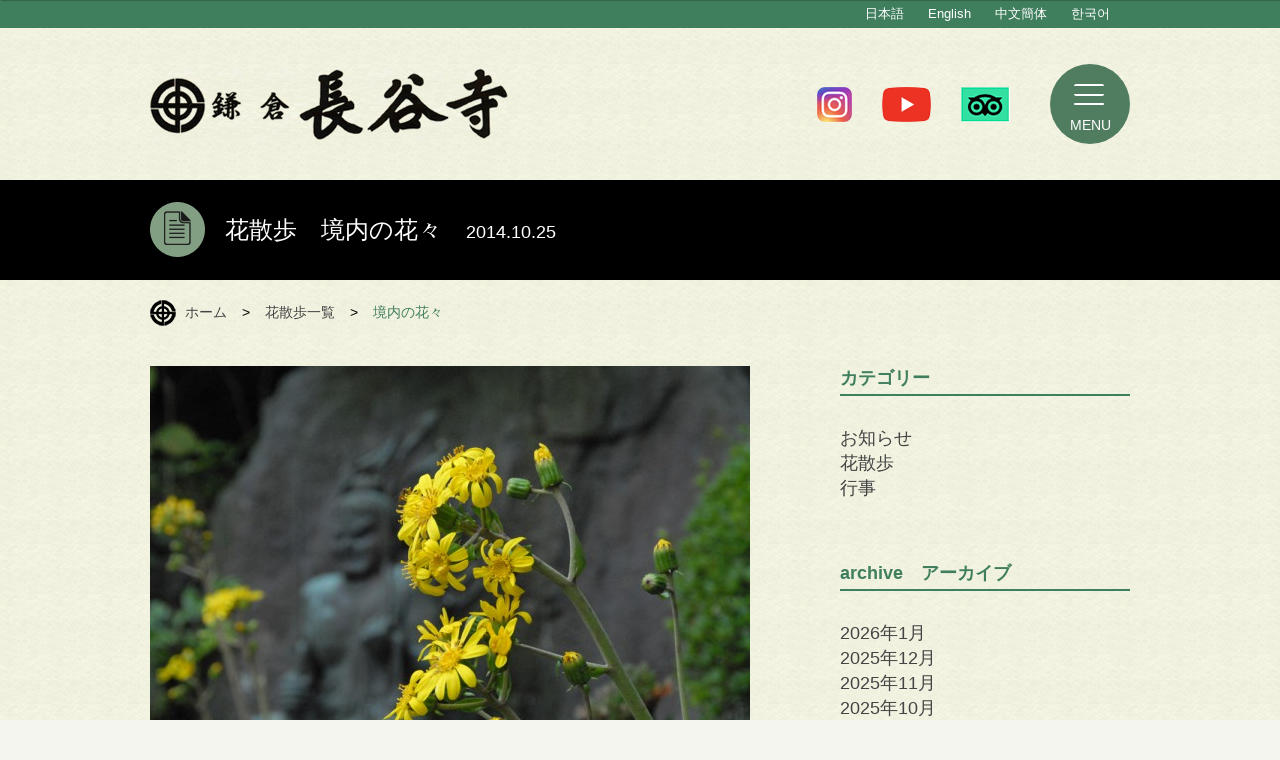

--- FILE ---
content_type: text/html; charset=UTF-8
request_url: https://www.hasedera.jp/2014/10/385/
body_size: 12775
content:
<!DOCTYPE html>
<!--[if IE 7]>
<html class="ie ie7" lang="ja">
<![endif]-->
<!--[if IE 8]>
<html class="ie ie8" lang="ja">
<![endif]-->
<!--[if !(IE 7) | !(IE 8)  ]><!-->
<html lang="ja">
<!--<![endif]-->
<head>
<meta charset="UTF-8" />
<meta name="viewport" content="width=device-width" />
<title>花散歩　境内の花々 | 鎌倉 長谷寺</title>
<meta name="description" content="鎌倉の西方極楽浄土と謳われ、1年を通じ「花の寺」として親しまれる長谷寺。本尊の十一面観音菩薩は、高さ9.18ｍを誇る日本最大級の木彫仏。また、坂東観音霊場の第四番札所として、往古より衆生の崇敬を集める古刹でもある。" />
<link rel="apple-touch-icon" href="https://www.hasedera.jp/sys2024/wp-content/themes/hasedera2018/images/webclip.png" />
<!--[if lt IE 9]>
<script src="https://www.hasedera.jp/sys2024/wp-content/themes/hasedera2018/js/html5.js" type="text/javascript"></script>
<![endif]-->
<meta name='robots' content='max-image-preview:large' />
<link rel='dns-prefetch' href='//fonts.googleapis.com' />
<link rel="alternate" type="application/rss+xml" title="鎌倉 長谷寺 &raquo; フィード" href="https://www.hasedera.jp/feed/" />
<link rel="alternate" type="application/rss+xml" title="鎌倉 長谷寺 &raquo; コメントフィード" href="https://www.hasedera.jp/comments/feed/" />
<script type="text/javascript">
/* <![CDATA[ */
window._wpemojiSettings = {"baseUrl":"https:\/\/s.w.org\/images\/core\/emoji\/15.0.3\/72x72\/","ext":".png","svgUrl":"https:\/\/s.w.org\/images\/core\/emoji\/15.0.3\/svg\/","svgExt":".svg","source":{"concatemoji":"https:\/\/www.hasedera.jp\/sys2024\/wp-includes\/js\/wp-emoji-release.min.js?ver=6.6.4"}};
/*! This file is auto-generated */
!function(i,n){var o,s,e;function c(e){try{var t={supportTests:e,timestamp:(new Date).valueOf()};sessionStorage.setItem(o,JSON.stringify(t))}catch(e){}}function p(e,t,n){e.clearRect(0,0,e.canvas.width,e.canvas.height),e.fillText(t,0,0);var t=new Uint32Array(e.getImageData(0,0,e.canvas.width,e.canvas.height).data),r=(e.clearRect(0,0,e.canvas.width,e.canvas.height),e.fillText(n,0,0),new Uint32Array(e.getImageData(0,0,e.canvas.width,e.canvas.height).data));return t.every(function(e,t){return e===r[t]})}function u(e,t,n){switch(t){case"flag":return n(e,"\ud83c\udff3\ufe0f\u200d\u26a7\ufe0f","\ud83c\udff3\ufe0f\u200b\u26a7\ufe0f")?!1:!n(e,"\ud83c\uddfa\ud83c\uddf3","\ud83c\uddfa\u200b\ud83c\uddf3")&&!n(e,"\ud83c\udff4\udb40\udc67\udb40\udc62\udb40\udc65\udb40\udc6e\udb40\udc67\udb40\udc7f","\ud83c\udff4\u200b\udb40\udc67\u200b\udb40\udc62\u200b\udb40\udc65\u200b\udb40\udc6e\u200b\udb40\udc67\u200b\udb40\udc7f");case"emoji":return!n(e,"\ud83d\udc26\u200d\u2b1b","\ud83d\udc26\u200b\u2b1b")}return!1}function f(e,t,n){var r="undefined"!=typeof WorkerGlobalScope&&self instanceof WorkerGlobalScope?new OffscreenCanvas(300,150):i.createElement("canvas"),a=r.getContext("2d",{willReadFrequently:!0}),o=(a.textBaseline="top",a.font="600 32px Arial",{});return e.forEach(function(e){o[e]=t(a,e,n)}),o}function t(e){var t=i.createElement("script");t.src=e,t.defer=!0,i.head.appendChild(t)}"undefined"!=typeof Promise&&(o="wpEmojiSettingsSupports",s=["flag","emoji"],n.supports={everything:!0,everythingExceptFlag:!0},e=new Promise(function(e){i.addEventListener("DOMContentLoaded",e,{once:!0})}),new Promise(function(t){var n=function(){try{var e=JSON.parse(sessionStorage.getItem(o));if("object"==typeof e&&"number"==typeof e.timestamp&&(new Date).valueOf()<e.timestamp+604800&&"object"==typeof e.supportTests)return e.supportTests}catch(e){}return null}();if(!n){if("undefined"!=typeof Worker&&"undefined"!=typeof OffscreenCanvas&&"undefined"!=typeof URL&&URL.createObjectURL&&"undefined"!=typeof Blob)try{var e="postMessage("+f.toString()+"("+[JSON.stringify(s),u.toString(),p.toString()].join(",")+"));",r=new Blob([e],{type:"text/javascript"}),a=new Worker(URL.createObjectURL(r),{name:"wpTestEmojiSupports"});return void(a.onmessage=function(e){c(n=e.data),a.terminate(),t(n)})}catch(e){}c(n=f(s,u,p))}t(n)}).then(function(e){for(var t in e)n.supports[t]=e[t],n.supports.everything=n.supports.everything&&n.supports[t],"flag"!==t&&(n.supports.everythingExceptFlag=n.supports.everythingExceptFlag&&n.supports[t]);n.supports.everythingExceptFlag=n.supports.everythingExceptFlag&&!n.supports.flag,n.DOMReady=!1,n.readyCallback=function(){n.DOMReady=!0}}).then(function(){return e}).then(function(){var e;n.supports.everything||(n.readyCallback(),(e=n.source||{}).concatemoji?t(e.concatemoji):e.wpemoji&&e.twemoji&&(t(e.twemoji),t(e.wpemoji)))}))}((window,document),window._wpemojiSettings);
/* ]]> */
</script>
<style id='wp-emoji-styles-inline-css' type='text/css'>

	img.wp-smiley, img.emoji {
		display: inline !important;
		border: none !important;
		box-shadow: none !important;
		height: 1em !important;
		width: 1em !important;
		margin: 0 0.07em !important;
		vertical-align: -0.1em !important;
		background: none !important;
		padding: 0 !important;
	}
</style>
<link rel='stylesheet' id='wp-block-library-css' href='https://www.hasedera.jp/sys2024/wp-includes/css/dist/block-library/style.min.css?ver=6.6.4' type='text/css' media='all' />
<style id='wp-block-library-inline-css' type='text/css'>
/* VK Color Palettes */
</style>
<style id='pdfemb-pdf-embedder-viewer-style-inline-css' type='text/css'>
.wp-block-pdfemb-pdf-embedder-viewer{max-width:none}

</style>
<link rel='stylesheet' id='vk-components-style-css' href='https://www.hasedera.jp/sys2024/wp-content/plugins/vk-blocks/vendor/vektor-inc/vk-component/src//assets/css/vk-components.css?ver=1.6.5' type='text/css' media='all' />
<style id='classic-theme-styles-inline-css' type='text/css'>
/*! This file is auto-generated */
.wp-block-button__link{color:#fff;background-color:#32373c;border-radius:9999px;box-shadow:none;text-decoration:none;padding:calc(.667em + 2px) calc(1.333em + 2px);font-size:1.125em}.wp-block-file__button{background:#32373c;color:#fff;text-decoration:none}
</style>
<link rel='stylesheet' id='vk-swiper-style-css' href='https://www.hasedera.jp/sys2024/wp-content/plugins/vk-blocks/vendor/vektor-inc/vk-swiper/src/assets/css/swiper-bundle.min.css?ver=11.0.2' type='text/css' media='all' />
<link rel='stylesheet' id='vkblocks-bootstrap-css' href='https://www.hasedera.jp/sys2024/wp-content/plugins/vk-blocks/build/bootstrap_vk_using.css?ver=4.3.1' type='text/css' media='all' />
<link rel='stylesheet' id='twentytwelve-fonts-css' href='https://fonts.googleapis.com/css?family=Open+Sans:400italic,700italic,400,700&#038;subset=latin,latin-ext' type='text/css' media='all' />
<link rel='stylesheet' id='twentytwelve-style-css' href='https://www.hasedera.jp/sys2024/wp-content/themes/hasedera2018/style.css?ver=6.6.4' type='text/css' media='all' />
<!--[if lt IE 9]>
<link rel='stylesheet' id='twentytwelve-ie-css' href='https://www.hasedera.jp/sys2024/wp-content/themes/hasedera2018/css/ie.css?ver=20121010' type='text/css' media='all' />
<![endif]-->
<link rel='stylesheet' id='vk-blocks-build-css-css' href='https://www.hasedera.jp/sys2024/wp-content/plugins/vk-blocks/build/block-build.css?ver=1.115.2.1' type='text/css' media='all' />
<style id='vk-blocks-build-css-inline-css' type='text/css'>
:root { --vk-size-text: 16px; /* --vk-color-primary is deprecated. */ --vk-color-primary:#337ab7; }

	:root {
		--vk_image-mask-circle: url(https://www.hasedera.jp/sys2024/wp-content/plugins/vk-blocks/inc/vk-blocks/images/circle.svg);
		--vk_image-mask-wave01: url(https://www.hasedera.jp/sys2024/wp-content/plugins/vk-blocks/inc/vk-blocks/images/wave01.svg);
		--vk_image-mask-wave02: url(https://www.hasedera.jp/sys2024/wp-content/plugins/vk-blocks/inc/vk-blocks/images/wave02.svg);
		--vk_image-mask-wave03: url(https://www.hasedera.jp/sys2024/wp-content/plugins/vk-blocks/inc/vk-blocks/images/wave03.svg);
		--vk_image-mask-wave04: url(https://www.hasedera.jp/sys2024/wp-content/plugins/vk-blocks/inc/vk-blocks/images/wave04.svg);
	}
	

	:root {

		--vk-balloon-border-width:1px;

		--vk-balloon-speech-offset:-12px;
	}
	

	:root {
		--vk_flow-arrow: url(https://www.hasedera.jp/sys2024/wp-content/plugins/vk-blocks/inc/vk-blocks/images/arrow_bottom.svg);
	}
	
</style>
<link rel='stylesheet' id='vk-font-awesome-css' href='https://www.hasedera.jp/sys2024/wp-content/plugins/vk-blocks/vendor/vektor-inc/font-awesome-versions/src/font-awesome/css/all.min.css?ver=7.1.0' type='text/css' media='all' />
<script type="text/javascript" src="https://www.hasedera.jp/sys2024/wp-includes/js/jquery/jquery.min.js?ver=3.7.1" id="jquery-core-js"></script>
<script type="text/javascript" src="https://www.hasedera.jp/sys2024/wp-includes/js/jquery/jquery-migrate.min.js?ver=3.4.1" id="jquery-migrate-js"></script>
<link rel="https://api.w.org/" href="https://www.hasedera.jp/wp-json/" /><link rel="alternate" title="JSON" type="application/json" href="https://www.hasedera.jp/wp-json/wp/v2/posts/385" /><link rel="EditURI" type="application/rsd+xml" title="RSD" href="https://www.hasedera.jp/sys2024/xmlrpc.php?rsd" />
<meta name="generator" content="WordPress 6.6.4" />
<link rel="canonical" href="https://www.hasedera.jp/2014/10/385/" />
<link rel='shortlink' href='https://www.hasedera.jp/?p=385' />
<link rel="alternate" title="oEmbed (JSON)" type="application/json+oembed" href="https://www.hasedera.jp/wp-json/oembed/1.0/embed?url=https%3A%2F%2Fwww.hasedera.jp%2F2014%2F10%2F385%2F" />
<link rel="alternate" title="oEmbed (XML)" type="text/xml+oembed" href="https://www.hasedera.jp/wp-json/oembed/1.0/embed?url=https%3A%2F%2Fwww.hasedera.jp%2F2014%2F10%2F385%2F&#038;format=xml" />
<script src="https://kit.fontawesome.com/b180b6498d.js" crossorigin="anonymous"></script>
<link rel="shortcut icon" href="/favicon.ico">
<link rel="stylesheet" href="https://www.hasedera.jp/sys2024/wp-content/themes/hasedera2018/css/style.min.css?250510">
<link rel="stylesheet" type="text/css" href="//cdn.jsdelivr.net/npm/slick-carousel@1.8.1/slick/slick.css"/>
<script src="https://www.hasedera.jp/sys2024/wp-content/themes/hasedera2018/js/jquery.min.js"></script>
<script src="https://www.hasedera.jp/sys2024/wp-content/themes/hasedera2018/js/lib/jquery.imagesloaded.js"></script>
<script src="https://www.hasedera.jp/sys2024/wp-content/themes/hasedera2018/js/lib/jquery.easing.1.3.js"></script>
<script src="https://www.hasedera.jp/sys2024/wp-content/themes/hasedera2018/js/lib/jquery.tile.js"></script>

<!-- <link rel="stylesheet" href="https://www.hasedera.jp/sys2024/wp-content/themes/hasedera2018/js/flexslider/flexslider.css" type="text/css" /> -->
<!-- <script src="https://www.hasedera.jp/sys2024/wp-content/themes/hasedera2018/js/flexslider/jquery.flexslider.js" type="text/javascript"></script> -->
<link rel="stylesheet" href="https://www.hasedera.jp/sys2024/wp-content/themes/hasedera2018/js/fancybox/jquery.fancybox.css" type="text/css" />
<script src="https://www.hasedera.jp/sys2024/wp-content/themes/hasedera2018/js/fancybox/jquery.fancybox.js" type="text/javascript"></script>
<script src="https://www.hasedera.jp/sys2024/wp-content/themes/hasedera2018/js/lib/rwdImageMaps/jquery.rwdImageMaps.min.js" type="text/javascript"></script>

<script src="https://www.hasedera.jp/sys2024/wp-content/themes/hasedera2018/js/common.js"></script>
<!-- <script src="https://www.hasedera.jp/sys2024/wp-content/themes/hasedera2018/js/top.js"></script> -->

<!-- Google tag (gtag.js) -->
<script async src="https://www.googletagmanager.com/gtag/js?id=G-HX9RTH02RD"></script>
<script>
 window.dataLayer = window.dataLayer || [];
 function gtag(){dataLayer.push(arguments);}
 gtag('js', new Date());

 gtag('config', 'G-HX9RTH02RD');
</script>
</head>


<body id="other_pages" class="post-template-default single single-post postid-385 single-format-standard ja fa_v7_css vk-blocks custom-font-enabled single-author">
<div id="miniMenu" class="mini-menu">
	<!-- <span class="mini-menu__name">長谷寺</span> -->
	<div class="mini-menu__name"><img src="https://www.hasedera.jp/sys2024/wp-content/themes/hasedera2018/images/hd_logo.gif" alt="長谷寺" class="mini-menu__logo"></div>
	<span class="css-down"></span>
</div>
	<header id="siteHD" class="siteHD">
		<div id="lanArea">
			<ul class="lanList">
				<li id="jp" class="jp current"><a class="imgover" href="https://www.hasedera.jp/">日本語</a></li>
				<li id="en" class=""><a class="imgover" href="https://www.hasedera.jp/en/">English</a></li>
				<!-- <li id="tw" class=""><a class="imgover" href="https://www.hasedera.jp/sys2024/wp-content/themes/hasedera2018/images/ch-2.jpg" target="_blank">中文繁體</a></li> -->
				<li id="cn" class=""><a class="imgover" href="https://www.hasedera.jp/cn/">中文簡体</a></li>
				<li id="ko" class=""><a class="imgover" href="https://www.hasedera.jp/ko/">한국어</a></li>
			</ul>
		</div>
		<div class="site-hd__inner">
			<h1 class="site-hd__logo"><a href="https://www.hasedera.jp/" class="site-hd__logo__lnk">鎌倉 長谷寺</a></h1>
			<div class="site-hd__menu">
				<div class="site-hd__sns">
					<ul class="site-hd__sns__lst">
						<li class="site-hd__sns__itm"><a target="_blank" href="https://www.instagram.com/kamakura_hasedera_staff/" class="site-hd__sns__lnk"><img src="https://www.hasedera.jp/sys2024/wp-content/themes/hasedera2018/images/icon-insta.png" alt="INSTAGRAM"></a></li>
						<li class="site-hd__sns__itm"><a target="_blank" href="https://www.youtube.com/channel/UC0nSa9cWGX8YHBnhDiTjuzQ" class="site-hd__sns__lnk"><img src="https://www.hasedera.jp/sys2024/wp-content/themes/hasedera2018/images/icon-yt.png" alt="YouTube"></a></li>
						<li class="site-hd__sns__itm"><a target="_blank" href="https://www.tripadvisor.jp/Attraction_Review-g303156-d319981-Reviews-Hase_dera_Temple-Kamakura_Kanagawa_Prefecture_Kanto.html" class="site-hd__sns__lnk"><img src="https://www.hasedera.jp/sys2024/wp-content/themes/hasedera2018/images/icon-ta.png" alt="Trip Adviser"></a></li>
					</ul>
				</div>
				<span id="btnMenu" class="site-hd__menu__lnk">MENU</span>
			</div>
		</div>
	</header>

	
	<div class="mainTtl"><h2 class="secTtl"><img src="https://www.hasedera.jp/sys2024/wp-content/themes/hasedera2018/images/ic_newslist.png" /><span>花散歩　境内の花々　<span class="smallStr">2014.10.25</span></span></h2></div>

	<div id="content">

		<ul class="breadcrumbs">
			<li><a href="/">ホーム</a></li>
			<li class="sep">&gt;</li>
<li><a href="https://www.hasedera.jp/category/flower/">花散歩一覧</a></li>			<!-- <li><a href="/news/">お知らせ一覧</a></li> -->
			<li class="sep">&gt;</li>
			<li>境内の花々</li>
		</ul>
		<section class="line">
			<div class="blogContent">
				<div class="blogArticle">
					<div class="blogStr">
						<div class="blogStr">
							<div id="attachment_386" style="width: 610px" class="wp-caption aligncenter"><img fetchpriority="high" decoding="async" aria-describedby="caption-attachment-386" src="http://www.hasedera.jp/sys2024/wp-content/uploads/2014/10/fd5738114b168322a811c27bb258e5ed-600x402.jpg" alt="ツワブキ" width="600" height="402" class="size-large wp-image-386" srcset="https://www.hasedera.jp/sys2024/wp-content/uploads/2014/10/fd5738114b168322a811c27bb258e5ed-600x402.jpg 600w, https://www.hasedera.jp/sys2024/wp-content/uploads/2014/10/fd5738114b168322a811c27bb258e5ed-300x201.jpg 300w, https://www.hasedera.jp/sys2024/wp-content/uploads/2014/10/fd5738114b168322a811c27bb258e5ed-624x418.jpg 624w, https://www.hasedera.jp/sys2024/wp-content/uploads/2014/10/fd5738114b168322a811c27bb258e5ed.jpg 1000w" sizes="(max-width: 600px) 100vw, 600px" /><p id="caption-attachment-386" class="wp-caption-text">ツワブキ</p></div>
<div id="attachment_387" style="width: 412px" class="wp-caption aligncenter"><img decoding="async" aria-describedby="caption-attachment-387" src="http://www.hasedera.jp/sys2024/wp-content/uploads/2014/10/cc6deb037c71ca5dda36cf30ab9dfeeb-402x600.jpg" alt="タブの木のウロに咲くツワブキ" width="402" height="600" class="size-large wp-image-387" srcset="https://www.hasedera.jp/sys2024/wp-content/uploads/2014/10/cc6deb037c71ca5dda36cf30ab9dfeeb-402x600.jpg 402w, https://www.hasedera.jp/sys2024/wp-content/uploads/2014/10/cc6deb037c71ca5dda36cf30ab9dfeeb-201x300.jpg 201w, https://www.hasedera.jp/sys2024/wp-content/uploads/2014/10/cc6deb037c71ca5dda36cf30ab9dfeeb.jpg 671w" sizes="(max-width: 402px) 100vw, 402px" /><p id="caption-attachment-387" class="wp-caption-text">タブの木のウロに咲くツワブキ</p></div>
<div id="attachment_388" style="width: 610px" class="wp-caption aligncenter"><img decoding="async" aria-describedby="caption-attachment-388" src="http://www.hasedera.jp/sys2024/wp-content/uploads/2014/10/07297d092f6179251d594704e3eb42251-600x402.jpg" alt="ウメモドキ" width="600" height="402" class="size-large wp-image-388" srcset="https://www.hasedera.jp/sys2024/wp-content/uploads/2014/10/07297d092f6179251d594704e3eb42251-600x402.jpg 600w, https://www.hasedera.jp/sys2024/wp-content/uploads/2014/10/07297d092f6179251d594704e3eb42251-300x201.jpg 300w, https://www.hasedera.jp/sys2024/wp-content/uploads/2014/10/07297d092f6179251d594704e3eb42251-624x418.jpg 624w, https://www.hasedera.jp/sys2024/wp-content/uploads/2014/10/07297d092f6179251d594704e3eb42251.jpg 1000w" sizes="(max-width: 600px) 100vw, 600px" /><p id="caption-attachment-388" class="wp-caption-text">ウメモドキ</p></div>
<div id="attachment_389" style="width: 610px" class="wp-caption aligncenter"><img loading="lazy" decoding="async" aria-describedby="caption-attachment-389" src="http://www.hasedera.jp/sys2024/wp-content/uploads/2014/10/f1c1e1bc397dc905b05a7b0fa2303614-600x402.jpg" alt="キチジョウソウ" width="600" height="402" class="size-large wp-image-389" srcset="https://www.hasedera.jp/sys2024/wp-content/uploads/2014/10/f1c1e1bc397dc905b05a7b0fa2303614-600x402.jpg 600w, https://www.hasedera.jp/sys2024/wp-content/uploads/2014/10/f1c1e1bc397dc905b05a7b0fa2303614-300x201.jpg 300w, https://www.hasedera.jp/sys2024/wp-content/uploads/2014/10/f1c1e1bc397dc905b05a7b0fa2303614-624x418.jpg 624w, https://www.hasedera.jp/sys2024/wp-content/uploads/2014/10/f1c1e1bc397dc905b05a7b0fa2303614.jpg 1000w" sizes="(max-width: 600px) 100vw, 600px" /><p id="caption-attachment-389" class="wp-caption-text">キチジョウソウ</p></div>
<div id="attachment_390" style="width: 412px" class="wp-caption aligncenter"><img loading="lazy" decoding="async" aria-describedby="caption-attachment-390" src="http://www.hasedera.jp/sys2024/wp-content/uploads/2014/10/28abd22e150855e039e917928966706a-402x600.jpg" alt="サザンカ" width="402" height="600" class="size-large wp-image-390" srcset="https://www.hasedera.jp/sys2024/wp-content/uploads/2014/10/28abd22e150855e039e917928966706a-402x600.jpg 402w, https://www.hasedera.jp/sys2024/wp-content/uploads/2014/10/28abd22e150855e039e917928966706a-201x300.jpg 201w, https://www.hasedera.jp/sys2024/wp-content/uploads/2014/10/28abd22e150855e039e917928966706a.jpg 671w" sizes="(max-width: 402px) 100vw, 402px" /><p id="caption-attachment-390" class="wp-caption-text">サザンカ</p></div>
<div id="attachment_391" style="width: 412px" class="wp-caption aligncenter"><img loading="lazy" decoding="async" aria-describedby="caption-attachment-391" src="http://www.hasedera.jp/sys2024/wp-content/uploads/2014/10/f89c2813a2e1fbb68e233d263ac668141-402x600.jpg" alt="ジュウガツザクラ" width="402" height="600" class="size-large wp-image-391" srcset="https://www.hasedera.jp/sys2024/wp-content/uploads/2014/10/f89c2813a2e1fbb68e233d263ac668141-402x600.jpg 402w, https://www.hasedera.jp/sys2024/wp-content/uploads/2014/10/f89c2813a2e1fbb68e233d263ac668141-201x300.jpg 201w, https://www.hasedera.jp/sys2024/wp-content/uploads/2014/10/f89c2813a2e1fbb68e233d263ac668141.jpg 671w" sizes="(max-width: 402px) 100vw, 402px" /><p id="caption-attachment-391" class="wp-caption-text">ジュウガツザクラ</p></div>
<div id="attachment_392" style="width: 412px" class="wp-caption aligncenter"><img loading="lazy" decoding="async" aria-describedby="caption-attachment-392" src="http://www.hasedera.jp/sys2024/wp-content/uploads/2014/10/4934c0a1d28ea0b0b371dd3ee24dd217-402x600.jpg" alt="ジュウガツザクラ" width="402" height="600" class="size-large wp-image-392" srcset="https://www.hasedera.jp/sys2024/wp-content/uploads/2014/10/4934c0a1d28ea0b0b371dd3ee24dd217-402x600.jpg 402w, https://www.hasedera.jp/sys2024/wp-content/uploads/2014/10/4934c0a1d28ea0b0b371dd3ee24dd217-201x300.jpg 201w, https://www.hasedera.jp/sys2024/wp-content/uploads/2014/10/4934c0a1d28ea0b0b371dd3ee24dd217.jpg 671w" sizes="(max-width: 402px) 100vw, 402px" /><p id="caption-attachment-392" class="wp-caption-text">ジュウガツザクラ</p></div>
<div id="attachment_393" style="width: 412px" class="wp-caption aligncenter"><img loading="lazy" decoding="async" aria-describedby="caption-attachment-393" src="http://www.hasedera.jp/sys2024/wp-content/uploads/2014/10/fadd7857c9e65cfd9b0ba71976f56315-402x600.jpg" alt="ドーム菊　11月1日より菊花展が開催されます" width="402" height="600" class="size-large wp-image-393" srcset="https://www.hasedera.jp/sys2024/wp-content/uploads/2014/10/fadd7857c9e65cfd9b0ba71976f56315-402x600.jpg 402w, https://www.hasedera.jp/sys2024/wp-content/uploads/2014/10/fadd7857c9e65cfd9b0ba71976f56315-201x300.jpg 201w, https://www.hasedera.jp/sys2024/wp-content/uploads/2014/10/fadd7857c9e65cfd9b0ba71976f56315.jpg 671w" sizes="(max-width: 402px) 100vw, 402px" /><p id="caption-attachment-393" class="wp-caption-text">ドーム菊　11月1日より菊花展が開催されます</p></div>
<div id="attachment_394" style="width: 610px" class="wp-caption aligncenter"><img loading="lazy" decoding="async" aria-describedby="caption-attachment-394" src="http://www.hasedera.jp/sys2024/wp-content/uploads/2014/10/50596bf36404c523ff1adf1809572de7-600x402.jpg" alt="ノコンギク" width="600" height="402" class="size-large wp-image-394" srcset="https://www.hasedera.jp/sys2024/wp-content/uploads/2014/10/50596bf36404c523ff1adf1809572de7-600x402.jpg 600w, https://www.hasedera.jp/sys2024/wp-content/uploads/2014/10/50596bf36404c523ff1adf1809572de7-300x201.jpg 300w, https://www.hasedera.jp/sys2024/wp-content/uploads/2014/10/50596bf36404c523ff1adf1809572de7-624x418.jpg 624w, https://www.hasedera.jp/sys2024/wp-content/uploads/2014/10/50596bf36404c523ff1adf1809572de7.jpg 1000w" sizes="(max-width: 600px) 100vw, 600px" /><p id="caption-attachment-394" class="wp-caption-text">ノコンギク</p></div>
<div id="attachment_395" style="width: 610px" class="wp-caption aligncenter"><img loading="lazy" decoding="async" aria-describedby="caption-attachment-395" src="http://www.hasedera.jp/sys2024/wp-content/uploads/2014/10/3c2259464938ea074c14baa7561aa84a-600x402.jpg" alt="ヒメツルソバ" width="600" height="402" class="size-large wp-image-395" srcset="https://www.hasedera.jp/sys2024/wp-content/uploads/2014/10/3c2259464938ea074c14baa7561aa84a-600x402.jpg 600w, https://www.hasedera.jp/sys2024/wp-content/uploads/2014/10/3c2259464938ea074c14baa7561aa84a-300x201.jpg 300w, https://www.hasedera.jp/sys2024/wp-content/uploads/2014/10/3c2259464938ea074c14baa7561aa84a-624x418.jpg 624w, https://www.hasedera.jp/sys2024/wp-content/uploads/2014/10/3c2259464938ea074c14baa7561aa84a.jpg 1000w" sizes="(max-width: 600px) 100vw, 600px" /><p id="caption-attachment-395" class="wp-caption-text">ヒメツルソバ</p></div>
<div id="attachment_396" style="width: 610px" class="wp-caption aligncenter"><img loading="lazy" decoding="async" aria-describedby="caption-attachment-396" src="http://www.hasedera.jp/sys2024/wp-content/uploads/2014/10/c7e651d584c69e8ae7b997b1a922b42e1-600x402.jpg" alt="ホトトギス" width="600" height="402" class="size-large wp-image-396" srcset="https://www.hasedera.jp/sys2024/wp-content/uploads/2014/10/c7e651d584c69e8ae7b997b1a922b42e1-600x402.jpg 600w, https://www.hasedera.jp/sys2024/wp-content/uploads/2014/10/c7e651d584c69e8ae7b997b1a922b42e1-300x201.jpg 300w, https://www.hasedera.jp/sys2024/wp-content/uploads/2014/10/c7e651d584c69e8ae7b997b1a922b42e1-624x418.jpg 624w, https://www.hasedera.jp/sys2024/wp-content/uploads/2014/10/c7e651d584c69e8ae7b997b1a922b42e1.jpg 1000w" sizes="(max-width: 600px) 100vw, 600px" /><p id="caption-attachment-396" class="wp-caption-text">ホトトギス</p></div>
<div id="attachment_397" style="width: 610px" class="wp-caption aligncenter"><img loading="lazy" decoding="async" aria-describedby="caption-attachment-397" src="http://www.hasedera.jp/sys2024/wp-content/uploads/2014/10/7007118f59102b7422ce1ebb9a1a7870-600x402.jpg" alt="メキシコハナヤナギ" width="600" height="402" class="size-large wp-image-397" srcset="https://www.hasedera.jp/sys2024/wp-content/uploads/2014/10/7007118f59102b7422ce1ebb9a1a7870-600x402.jpg 600w, https://www.hasedera.jp/sys2024/wp-content/uploads/2014/10/7007118f59102b7422ce1ebb9a1a7870-300x201.jpg 300w, https://www.hasedera.jp/sys2024/wp-content/uploads/2014/10/7007118f59102b7422ce1ebb9a1a7870-624x418.jpg 624w, https://www.hasedera.jp/sys2024/wp-content/uploads/2014/10/7007118f59102b7422ce1ebb9a1a7870.jpg 1000w" sizes="(max-width: 600px) 100vw, 600px" /><p id="caption-attachment-397" class="wp-caption-text">メキシコハナヤナギ</p></div>
<div id="attachment_398" style="width: 610px" class="wp-caption aligncenter"><img loading="lazy" decoding="async" aria-describedby="caption-attachment-398" src="http://www.hasedera.jp/sys2024/wp-content/uploads/2014/10/dbe64b71326c39ededf43dafbb921099-600x402.jpg" alt="モミジが少し色づき始めました　昼夜の寒暖差が大きくなると一気に色づきます　" width="600" height="402" class="size-large wp-image-398" srcset="https://www.hasedera.jp/sys2024/wp-content/uploads/2014/10/dbe64b71326c39ededf43dafbb921099-600x402.jpg 600w, https://www.hasedera.jp/sys2024/wp-content/uploads/2014/10/dbe64b71326c39ededf43dafbb921099-300x201.jpg 300w, https://www.hasedera.jp/sys2024/wp-content/uploads/2014/10/dbe64b71326c39ededf43dafbb921099-624x418.jpg 624w, https://www.hasedera.jp/sys2024/wp-content/uploads/2014/10/dbe64b71326c39ededf43dafbb921099.jpg 1000w" sizes="(max-width: 600px) 100vw, 600px" /><p id="caption-attachment-398" class="wp-caption-text">モミジが少し色づき始めました　昼夜の寒暖差が大きくなると一気に色づきます　</p></div>
						</div>
					</div>
				</div>
			</div>

			<div id="aside">
							<div id="secondary" class="widget-area" role="complementary">
			<aside id="categories-2" class="widget widget_categories"><h3 class="widget-title">カテゴリー</h3>
			<ul>
					<li class="cat-item cat-item-1"><a href="https://www.hasedera.jp/category/info/">お知らせ</a>
</li>
	<li class="cat-item cat-item-2"><a href="https://www.hasedera.jp/category/flower/">花散歩</a>
</li>
	<li class="cat-item cat-item-3"><a href="https://www.hasedera.jp/category/event-info/">行事</a>
</li>
			</ul>

			</aside><aside id="archives-2" class="widget widget_archive"><h3 class="widget-title">archive　アーカイブ</h3>
			<ul>
					<li><a href='https://www.hasedera.jp/date/2026/01/'>2026年1月</a></li>
	<li><a href='https://www.hasedera.jp/date/2025/12/'>2025年12月</a></li>
	<li><a href='https://www.hasedera.jp/date/2025/11/'>2025年11月</a></li>
	<li><a href='https://www.hasedera.jp/date/2025/10/'>2025年10月</a></li>
	<li><a href='https://www.hasedera.jp/date/2025/09/'>2025年9月</a></li>
	<li><a href='https://www.hasedera.jp/date/2025/08/'>2025年8月</a></li>
	<li><a href='https://www.hasedera.jp/date/2025/07/'>2025年7月</a></li>
	<li><a href='https://www.hasedera.jp/date/2025/06/'>2025年6月</a></li>
	<li><a href='https://www.hasedera.jp/date/2025/05/'>2025年5月</a></li>
	<li><a href='https://www.hasedera.jp/date/2025/04/'>2025年4月</a></li>
	<li><a href='https://www.hasedera.jp/date/2025/03/'>2025年3月</a></li>
	<li><a href='https://www.hasedera.jp/date/2025/02/'>2025年2月</a></li>
	<li><a href='https://www.hasedera.jp/date/2025/01/'>2025年1月</a></li>
	<li><a href='https://www.hasedera.jp/date/2024/12/'>2024年12月</a></li>
	<li><a href='https://www.hasedera.jp/date/2024/11/'>2024年11月</a></li>
	<li><a href='https://www.hasedera.jp/date/2024/10/'>2024年10月</a></li>
	<li><a href='https://www.hasedera.jp/date/2024/09/'>2024年9月</a></li>
	<li><a href='https://www.hasedera.jp/date/2024/08/'>2024年8月</a></li>
	<li><a href='https://www.hasedera.jp/date/2024/07/'>2024年7月</a></li>
	<li><a href='https://www.hasedera.jp/date/2024/06/'>2024年6月</a></li>
	<li><a href='https://www.hasedera.jp/date/2024/05/'>2024年5月</a></li>
	<li><a href='https://www.hasedera.jp/date/2024/04/'>2024年4月</a></li>
	<li><a href='https://www.hasedera.jp/date/2024/03/'>2024年3月</a></li>
	<li><a href='https://www.hasedera.jp/date/2024/02/'>2024年2月</a></li>
	<li><a href='https://www.hasedera.jp/date/2024/01/'>2024年1月</a></li>
	<li><a href='https://www.hasedera.jp/date/2023/12/'>2023年12月</a></li>
	<li><a href='https://www.hasedera.jp/date/2023/11/'>2023年11月</a></li>
	<li><a href='https://www.hasedera.jp/date/2023/10/'>2023年10月</a></li>
	<li><a href='https://www.hasedera.jp/date/2023/09/'>2023年9月</a></li>
	<li><a href='https://www.hasedera.jp/date/2023/08/'>2023年8月</a></li>
	<li><a href='https://www.hasedera.jp/date/2023/07/'>2023年7月</a></li>
	<li><a href='https://www.hasedera.jp/date/2023/06/'>2023年6月</a></li>
	<li><a href='https://www.hasedera.jp/date/2023/05/'>2023年5月</a></li>
	<li><a href='https://www.hasedera.jp/date/2023/04/'>2023年4月</a></li>
	<li><a href='https://www.hasedera.jp/date/2023/03/'>2023年3月</a></li>
	<li><a href='https://www.hasedera.jp/date/2023/02/'>2023年2月</a></li>
	<li><a href='https://www.hasedera.jp/date/2023/01/'>2023年1月</a></li>
	<li><a href='https://www.hasedera.jp/date/2022/12/'>2022年12月</a></li>
	<li><a href='https://www.hasedera.jp/date/2022/11/'>2022年11月</a></li>
	<li><a href='https://www.hasedera.jp/date/2022/10/'>2022年10月</a></li>
	<li><a href='https://www.hasedera.jp/date/2022/09/'>2022年9月</a></li>
	<li><a href='https://www.hasedera.jp/date/2022/08/'>2022年8月</a></li>
	<li><a href='https://www.hasedera.jp/date/2022/07/'>2022年7月</a></li>
	<li><a href='https://www.hasedera.jp/date/2022/06/'>2022年6月</a></li>
	<li><a href='https://www.hasedera.jp/date/2022/05/'>2022年5月</a></li>
	<li><a href='https://www.hasedera.jp/date/2022/04/'>2022年4月</a></li>
	<li><a href='https://www.hasedera.jp/date/2022/03/'>2022年3月</a></li>
	<li><a href='https://www.hasedera.jp/date/2022/02/'>2022年2月</a></li>
	<li><a href='https://www.hasedera.jp/date/2022/01/'>2022年1月</a></li>
	<li><a href='https://www.hasedera.jp/date/2021/12/'>2021年12月</a></li>
	<li><a href='https://www.hasedera.jp/date/2021/11/'>2021年11月</a></li>
	<li><a href='https://www.hasedera.jp/date/2021/10/'>2021年10月</a></li>
	<li><a href='https://www.hasedera.jp/date/2021/09/'>2021年9月</a></li>
	<li><a href='https://www.hasedera.jp/date/2021/08/'>2021年8月</a></li>
	<li><a href='https://www.hasedera.jp/date/2021/07/'>2021年7月</a></li>
	<li><a href='https://www.hasedera.jp/date/2021/06/'>2021年6月</a></li>
	<li><a href='https://www.hasedera.jp/date/2021/05/'>2021年5月</a></li>
	<li><a href='https://www.hasedera.jp/date/2021/04/'>2021年4月</a></li>
	<li><a href='https://www.hasedera.jp/date/2021/03/'>2021年3月</a></li>
	<li><a href='https://www.hasedera.jp/date/2021/02/'>2021年2月</a></li>
	<li><a href='https://www.hasedera.jp/date/2021/01/'>2021年1月</a></li>
	<li><a href='https://www.hasedera.jp/date/2020/12/'>2020年12月</a></li>
	<li><a href='https://www.hasedera.jp/date/2020/11/'>2020年11月</a></li>
	<li><a href='https://www.hasedera.jp/date/2020/10/'>2020年10月</a></li>
	<li><a href='https://www.hasedera.jp/date/2020/09/'>2020年9月</a></li>
	<li><a href='https://www.hasedera.jp/date/2020/08/'>2020年8月</a></li>
	<li><a href='https://www.hasedera.jp/date/2020/07/'>2020年7月</a></li>
	<li><a href='https://www.hasedera.jp/date/2020/06/'>2020年6月</a></li>
	<li><a href='https://www.hasedera.jp/date/2020/05/'>2020年5月</a></li>
	<li><a href='https://www.hasedera.jp/date/2020/04/'>2020年4月</a></li>
	<li><a href='https://www.hasedera.jp/date/2020/03/'>2020年3月</a></li>
	<li><a href='https://www.hasedera.jp/date/2020/02/'>2020年2月</a></li>
	<li><a href='https://www.hasedera.jp/date/2020/01/'>2020年1月</a></li>
	<li><a href='https://www.hasedera.jp/date/2019/12/'>2019年12月</a></li>
	<li><a href='https://www.hasedera.jp/date/2019/11/'>2019年11月</a></li>
	<li><a href='https://www.hasedera.jp/date/2019/10/'>2019年10月</a></li>
	<li><a href='https://www.hasedera.jp/date/2019/09/'>2019年9月</a></li>
	<li><a href='https://www.hasedera.jp/date/2019/08/'>2019年8月</a></li>
	<li><a href='https://www.hasedera.jp/date/2019/07/'>2019年7月</a></li>
	<li><a href='https://www.hasedera.jp/date/2019/06/'>2019年6月</a></li>
	<li><a href='https://www.hasedera.jp/date/2019/05/'>2019年5月</a></li>
	<li><a href='https://www.hasedera.jp/date/2019/04/'>2019年4月</a></li>
	<li><a href='https://www.hasedera.jp/date/2019/03/'>2019年3月</a></li>
	<li><a href='https://www.hasedera.jp/date/2019/02/'>2019年2月</a></li>
	<li><a href='https://www.hasedera.jp/date/2019/01/'>2019年1月</a></li>
	<li><a href='https://www.hasedera.jp/date/2018/12/'>2018年12月</a></li>
	<li><a href='https://www.hasedera.jp/date/2018/11/'>2018年11月</a></li>
	<li><a href='https://www.hasedera.jp/date/2018/10/'>2018年10月</a></li>
	<li><a href='https://www.hasedera.jp/date/2018/09/'>2018年9月</a></li>
	<li><a href='https://www.hasedera.jp/date/2018/08/'>2018年8月</a></li>
	<li><a href='https://www.hasedera.jp/date/2018/07/'>2018年7月</a></li>
	<li><a href='https://www.hasedera.jp/date/2018/06/'>2018年6月</a></li>
	<li><a href='https://www.hasedera.jp/date/2018/05/'>2018年5月</a></li>
	<li><a href='https://www.hasedera.jp/date/2018/04/'>2018年4月</a></li>
	<li><a href='https://www.hasedera.jp/date/2018/03/'>2018年3月</a></li>
	<li><a href='https://www.hasedera.jp/date/2018/02/'>2018年2月</a></li>
	<li><a href='https://www.hasedera.jp/date/2018/01/'>2018年1月</a></li>
	<li><a href='https://www.hasedera.jp/date/2017/12/'>2017年12月</a></li>
	<li><a href='https://www.hasedera.jp/date/2017/11/'>2017年11月</a></li>
	<li><a href='https://www.hasedera.jp/date/2017/10/'>2017年10月</a></li>
	<li><a href='https://www.hasedera.jp/date/2017/09/'>2017年9月</a></li>
	<li><a href='https://www.hasedera.jp/date/2017/08/'>2017年8月</a></li>
	<li><a href='https://www.hasedera.jp/date/2017/07/'>2017年7月</a></li>
	<li><a href='https://www.hasedera.jp/date/2017/06/'>2017年6月</a></li>
	<li><a href='https://www.hasedera.jp/date/2017/05/'>2017年5月</a></li>
	<li><a href='https://www.hasedera.jp/date/2017/04/'>2017年4月</a></li>
	<li><a href='https://www.hasedera.jp/date/2017/03/'>2017年3月</a></li>
	<li><a href='https://www.hasedera.jp/date/2017/02/'>2017年2月</a></li>
	<li><a href='https://www.hasedera.jp/date/2017/01/'>2017年1月</a></li>
	<li><a href='https://www.hasedera.jp/date/2016/12/'>2016年12月</a></li>
	<li><a href='https://www.hasedera.jp/date/2016/11/'>2016年11月</a></li>
	<li><a href='https://www.hasedera.jp/date/2016/10/'>2016年10月</a></li>
	<li><a href='https://www.hasedera.jp/date/2016/09/'>2016年9月</a></li>
	<li><a href='https://www.hasedera.jp/date/2016/08/'>2016年8月</a></li>
	<li><a href='https://www.hasedera.jp/date/2016/07/'>2016年7月</a></li>
	<li><a href='https://www.hasedera.jp/date/2016/06/'>2016年6月</a></li>
	<li><a href='https://www.hasedera.jp/date/2016/05/'>2016年5月</a></li>
	<li><a href='https://www.hasedera.jp/date/2016/04/'>2016年4月</a></li>
	<li><a href='https://www.hasedera.jp/date/2016/03/'>2016年3月</a></li>
	<li><a href='https://www.hasedera.jp/date/2016/02/'>2016年2月</a></li>
	<li><a href='https://www.hasedera.jp/date/2016/01/'>2016年1月</a></li>
	<li><a href='https://www.hasedera.jp/date/2015/12/'>2015年12月</a></li>
	<li><a href='https://www.hasedera.jp/date/2015/11/'>2015年11月</a></li>
	<li><a href='https://www.hasedera.jp/date/2015/10/'>2015年10月</a></li>
	<li><a href='https://www.hasedera.jp/date/2015/09/'>2015年9月</a></li>
	<li><a href='https://www.hasedera.jp/date/2015/08/'>2015年8月</a></li>
	<li><a href='https://www.hasedera.jp/date/2015/07/'>2015年7月</a></li>
	<li><a href='https://www.hasedera.jp/date/2015/06/'>2015年6月</a></li>
	<li><a href='https://www.hasedera.jp/date/2015/05/'>2015年5月</a></li>
	<li><a href='https://www.hasedera.jp/date/2015/04/'>2015年4月</a></li>
	<li><a href='https://www.hasedera.jp/date/2015/03/'>2015年3月</a></li>
	<li><a href='https://www.hasedera.jp/date/2015/02/'>2015年2月</a></li>
	<li><a href='https://www.hasedera.jp/date/2015/01/'>2015年1月</a></li>
	<li><a href='https://www.hasedera.jp/date/2014/12/'>2014年12月</a></li>
	<li><a href='https://www.hasedera.jp/date/2014/11/'>2014年11月</a></li>
	<li><a href='https://www.hasedera.jp/date/2014/10/'>2014年10月</a></li>
	<li><a href='https://www.hasedera.jp/date/2014/09/'>2014年9月</a></li>
	<li><a href='https://www.hasedera.jp/date/2014/08/'>2014年8月</a></li>
	<li><a href='https://www.hasedera.jp/date/2014/07/'>2014年7月</a></li>
			</ul>

			</aside><aside id="calendar-2" class="widget widget_calendar"><h3 class="widget-title">calendar　カレンダー</h3><div id="calendar_wrap" class="calendar_wrap"><table id="wp-calendar" class="wp-calendar-table">
	<caption>2014年10月</caption>
	<thead>
	<tr>
		<th scope="col" title="月曜日">月</th>
		<th scope="col" title="火曜日">火</th>
		<th scope="col" title="水曜日">水</th>
		<th scope="col" title="木曜日">木</th>
		<th scope="col" title="金曜日">金</th>
		<th scope="col" title="土曜日">土</th>
		<th scope="col" title="日曜日">日</th>
	</tr>
	</thead>
	<tbody>
	<tr>
		<td colspan="2" class="pad">&nbsp;</td><td>1</td><td>2</td><td>3</td><td>4</td><td>5</td>
	</tr>
	<tr>
		<td>6</td><td>7</td><td><a href="https://www.hasedera.jp/date/2014/10/08/" aria-label="2014年10月8日 に投稿を公開">8</a></td><td>9</td><td>10</td><td>11</td><td>12</td>
	</tr>
	<tr>
		<td>13</td><td>14</td><td>15</td><td>16</td><td>17</td><td>18</td><td>19</td>
	</tr>
	<tr>
		<td>20</td><td>21</td><td>22</td><td>23</td><td>24</td><td><a href="https://www.hasedera.jp/date/2014/10/25/" aria-label="2014年10月25日 に投稿を公開">25</a></td><td>26</td>
	</tr>
	<tr>
		<td>27</td><td>28</td><td>29</td><td>30</td><td>31</td>
		<td class="pad" colspan="2">&nbsp;</td>
	</tr>
	</tbody>
	</table><nav aria-label="前と次の月" class="wp-calendar-nav">
		<span class="wp-calendar-nav-prev"><a href="https://www.hasedera.jp/date/2014/09/">&laquo; 9月</a></span>
		<span class="pad">&nbsp;</span>
		<span class="wp-calendar-nav-next"><a href="https://www.hasedera.jp/date/2014/11/">11月 &raquo;</a></span>
	</nav></div></aside>		</div><!-- #secondary -->
				</div>
		</section>

<section class="nav-section">
	<div class="nav-box nav-box__about"><a href="https://www.hasedera.jp/about/" class="nav-box__lnk">
			<h3 class="nav-box__ttl">長谷寺のご紹介</h3>
		</a></div>
	<div class="nav-box nav-box__guide"><a href="https://www.hasedera.jp/guide/" class="nav-box__lnk">
			<h3 class="nav-box__ttl">拝観のご案内</h3>
		</a></div>
	<div class="nav-box nav-box__event"><a href="https://www.hasedera.jp/event/#month01" class="nav-box__lnk">
			<h3 class="nav-box__ttl">今月の行事</h3>
		</a></div>
	<div class="nav-box nav-box__gokigan"><a href="https://www.hasedera.jp/gokigan/" class="nav-box__lnk">
			<h3 class="nav-box__ttl"><strong class="nav-box__ttl__main">ご祈願・ご供養<span class="nav-box__ttl__sub">オンライン申込可</span></strong></h3>
		</a></div>
	<div class="nav-box nav-box__sutra"><a href="https://www.hasedera.jp/sutra-and-goshuin/" class="nav-box__lnk">
			<h3 class="nav-box__ttl">写経・御朱印</h3>
		</a></div>
	<div class="nav-box nav-box__kannon"><a href="http://www.kannon-museum.jp/" class="nav-box__lnk" target="_blank">
			<h3 class="nav-box__ttl">観音ミュージアム</h3>
		</a></div>
	<div class="nav-box nav-box__flower"><a href="https://www.hasedera.jp/flower/#month01" class="nav-box__lnk">
			<h3 class="nav-box__ttl">今月の花散歩</h3>
		</a></div>
	<div class="nav-box nav-box__juyo"><a href="https://jyuyo.com/" target="_blank" class="nav-box__lnk">
			<h3 class="nav-box__ttl">オンラインストア</h3>
		</a></div>
	<div class="nav-box nav-box__dl"><a href="https://www.hasedera.jp/downloads/" class="nav-box__lnk">
			<h3 class="nav-box__ttl">申請書<br>ダウンロード</h3>
		</a></div>
	<div class="nav-box nav-box__restaurant"><a href="https://www.hasedera.jp/restaurant/" class="nav-box__lnk">
			<h3 class="nav-box__ttl"><span class="nav-box__ttl__sub">お食事処</span>海光庵</h3>
		</a></div>
	<div class="nav-box nav-box__shop"><a href="https://www.hasedera.jp/shop/" class="nav-box__lnk">
			<h3 class="nav-box__ttl"><strong class="nav-box__ttl__main">なごみショップ<span class="nav-box__ttl__sub">オンライン購入可</span></strong></h3>
		</a>
	</div>
	<div class="nav-box nav-box__teraya">
		<a href="https://www.hasedera.jp/teraya/" class="nav-box__lnk">
			<h3 class="nav-box__ttl">てらやカフェ</h3>
		</a>
	</div>
</section>
		<div class="pagetop"><a class="imgover" href="#"><img src="https://www.hasedera.jp/sys2024/wp-content/themes/hasedera2018/images/btn_pagetop.gif" alt="ページトップ" /></a></div>

		<ul class="breadcrumbs breadcrumbsBottom">
			<li><a href="/">ホーム</a></li>
			<li class="sep">&gt;</li>
			<li><a href="/news/">お知らせ一覧</a></li>
			<li class="sep">&gt;</li>
			<li>境内の花々</li>
		</ul>

	</div>
	
<div class="pagetop"><a class="imgover" href="#"><img src="https://www.hasedera.jp/sys2024/wp-content/themes/hasedera2018/images/btn_pagetop.gif" alt="ページトップ" /></a></div>

	<footer>
		<div id="ftNavBox">
			<div class="left">
				<a class="ftLogo_lnk" href="https://www.hasedera.jp/"><div id="ftLogo">鎌倉 長谷寺</div></a>
				<address>〒248-0016 神奈川県鎌倉市長谷 3-11-2 <br class="hidden-sp hidden-md">[<a href="https://goo.gl/maps/7FPS9" target="_blank">google map</a>]<br>TEL  0467-22-6300　FAX  0467-22-6303<br>T9-0210-0500-1956</address>
			</div>
			<div class="right">
				<ul id="ftNav" class="ftNav">
					<li><a class="imgover" href="https://www.hasedera.jp/about/">・長谷寺のご紹介</a></li>
                    <li><a class="imgover" href="https://www.hasedera.jp/guide/">・拝観のご案内</a></li>
                    <li><a class="imgover" href="https://www.hasedera.jp/event/">・年中行事</a></li>
                    <li><a class="imgover" href="https://www.hasedera.jp/gokigan/">・ご祈願・ご供養</a></li>
                    <li><a class="imgover" href="https://www.hasedera.jp/sutra-and-goshuin/">・写経・御朱印</a></li>
                    <li><a class="imgover" href="http://www.kannon-museum.jp/" target="_blank">・観音ミュージアム</a></li>
                    <li><a class="imgover" href="https://www.hasedera.jp/flower/">・今月の花散歩</a></li>
                    <li><a class="imgover" href="https://jyuyo.com/" target="_blank">・オンラインストア</a></li>
                    <li><a class="imgover" href="https://www.hasedera.jp/downloads/">・申請書ダウンロード</a></li>
                    <li><a class="imgover" href="https://www.hasedera.jp/restaurant/">・海光庵</a></li>
                    <li><a href="https://www.hasedera.jp/shop/">・なごみショップ</a></li>
                    <li><a class="imgover" href="https://www.hasedera.jp/teraya/">・てらやカフェ</a></li>
				</ul>
				<ul id="ftNavBottom">
					<li class=""><a class="imgover" href="https://www.hasedera.jp/sitemap/">サイトマップ</a></li>
					<li class=""><a class="imgover" href="https://www.hasedera.jp/link/">関連リンク</a></li>
				</ul>
			</div>
		</div>
		<div id="ftCopyright">Copyright© HASEDERA. All Right Reserved.</div>
	</footer>

	<div class="preload">
		<img class="imgover" src="https://www.hasedera.jp/sys2024/wp-content/themes/hasedera2018/images/btn_navi01.gif" />
		<img class="imgover" src="https://www.hasedera.jp/sys2024/wp-content/themes/hasedera2018/images/btn_navi02.gif" />
		<img class="imgover" src="https://www.hasedera.jp/sys2024/wp-content/themes/hasedera2018/images/btn_navi03.gif" />
		<img class="imgover" src="https://www.hasedera.jp/sys2024/wp-content/themes/hasedera2018/images/btn_navi04.gif" />
		<img class="imgover" src="https://www.hasedera.jp/sys2024/wp-content/themes/hasedera2018/images/btn_navi05.gif" />
		<img class="imgover" src="https://www.hasedera.jp/sys2024/wp-content/themes/hasedera2018/images/btn_navi06.gif" />
		<img class="imgover" src="https://www.hasedera.jp/sys2024/wp-content/themes/hasedera2018/images/btn_navi07.gif" />
		<img class="imgover" src="https://www.hasedera.jp/sys2024/wp-content/themes/hasedera2018/images/btn_navi08.gif" />
		<img class="imgover" src="https://www.hasedera.jp/sys2024/wp-content/themes/hasedera2018/images/btn_navi09.gif" />
	</div>

<!-- 2025あじさい案内
<div id="ajisai_bnr" class="ajisai_bnr">
	<a href="https://webket.jp/pc/ticket/index?fc=71118&ac=9000" target="_blank">
		<picture>
			<source srcset="https://www.hasedera.jp/sys2024/wp-content/themes/hasedera2018/images/ajisai_25__sp.png" media="(max-width: 767.8px)">
			<img src="https://www.hasedera.jp/sys2024/wp-content/themes/hasedera2018/images/ajisai_25_jp_2.png" class="ajisai_img" alt="あじさい券予約" width="392" height="300">
		</picture>
	</a>
	<button id="ajisai-close" class="ajisai_xBtn"><img src="https://www.hasedera.jp/sys2024/wp-content/themes/hasedera2018/images/ajisai_close.png" width="38" class="ajisai_xBtn_img" height="38"></button>
</div>
<div id="ajisai_sp_bar" class="ajisai_sp_bar">
	<button id="ajisai_sp_bar__x" class="ajisai_sp_bar__x"><i class="fa-solid fa-xmark"></i></button>
	<a href="https://webket.jp/pc/ticket/index?fc=71118&ac=9000" target="_blank" class="ajisai_sp_bar__lnk">
		<p class="ajisai_sp_bar__txt">あじさい券予約</p>
		<p class="ajisai_sp_bar__detail">詳しくはこちら</p>
	</a>
</div>
-->

<!-- 求人バナー
-->
<script type="text/javascript" src="https://www.hasedera.jp/sys2024/wp-content/plugins/vk-blocks/vendor/vektor-inc/vk-swiper/src/assets/js/swiper-bundle.min.js?ver=11.0.2" id="vk-swiper-script-js"></script>
<script type="text/javascript" src="https://www.hasedera.jp/sys2024/wp-content/plugins/vk-blocks/build/vk-slider.min.js?ver=1.115.2.1" id="vk-blocks-slider-js"></script>
<script type="text/javascript" src="https://www.hasedera.jp/sys2024/wp-content/themes/hasedera2018/js/navigation.js?ver=20140318" id="twentytwelve-navigation-js"></script>

<section class="kyujin_modal" id="kyujin_modal">
	<div id="kyujin_modal_overlay" class="kyujin_modal_overlay js_kyujin_close"></div>
	<div class="kyujin_modal_content">
		<img src="https://www.hasedera.jp/sys2024/wp-content/themes/hasedera2018/images/kyujin_mocal_close.png" alt="" class="kyujin_modal_close js_kyujin_close">
		<h3 class="kyujin_ttl">採用情報</h3>
		<p>お寺が好きで、明るい応対業務が<br>出来る方を募集しています。<br>ご興味のある方は、<br>お電話にてお問い合わせください。</p>
		<p class="kyujin_sttl"><span>長谷寺総務室</span>　<a href="tel:0467226300">0467-22-6300</a></p>
	</div>
</section>

<section class="full-menu" id="fullMenu">
	<div class="full-menu__inner">
		<header class="full-menu__hd">
			<h1 class="full-menu__hd__ttl"><a href="https://www.hasedera.jp/" class="full-menu__hd__ttl__lnk">鎌倉 長谷寺</a></h1>
			<a href="#" id="fullMenuClose" class="full-menu__close"><span class="css-cancel"></span></a>
		</header>
		<div class="full-menu__body">
			<div class="full-menu__lang">
				<ul class="full-menu__lang__lst">
					<li class="full-menu__lang__itm"><a class="full-menu__lang__lnk current" href="//www.hasedera.jp/">日本語</a></li>
					<li class="full-menu__lang__itm"><a class="full-menu__lang__lnk" href="//www.hasedera.jp/en/">English</a></li>
					<li class="full-menu__lang__itm"><a class="full-menu__lang__lnk" href="//www.hasedera.jp/cn/"/>中文</a></li>
					<li class="full-menu__lang__itm"><a class="full-menu__lang__lnk" href="//www.hasedera.jp/ko/">한국어</a></li>
				</ul>
			</div>
			<div class="full-menu__pages">
				<ul class="full-menu__pages__lst">
					<li class="full-menu__pages__itm"><a href="https://www.hasedera.jp/">HOME</a></li>
					<li class="full-menu__pages__itm"><a href="https://www.hasedera.jp/about/">長谷寺のご紹介</a></li>
					<li class="full-menu__pages__itm"><a href="https://www.hasedera.jp/guide/">拝観のご案内</a></li>
					<li class="full-menu__pages__itm"><a href="https://www.hasedera.jp/event/">年中行事</a></li>
					<li class="full-menu__pages__itm"><a href="https://www.hasedera.jp/gokigan/">ご祈願・ご供養</a></li>
					<li class="full-menu__pages__itm"><a href="https://www.hasedera.jp/sutra-and-goshuin/">写経・御朱印</a></li>
					<li class="full-menu__pages__itm"><a href="http://www.kannon-museum.jp/" target="_blank">観音ミュージアム</a></li>
					<li class="full-menu__pages__itm"><a href="https://www.hasedera.jp/flower/">花散歩</a></li>
					<li class="full-menu__pages__itm"><a href="https://jyuyo.com/" target="_blank">オンラインストア</a></li>
					<li class="full-menu__pages__itm"><a href="https://www.hasedera.jp/downloads/">申請書ダウンロード</a></li>
					<li class="full-menu__pages__itm"><a href="https://www.hasedera.jp/restaurant/">お食事処 海光庵</a></li>
					<li class="full-menu__pages__itm"><a href="https://www.hasedera.jp/shop/">なごみショップ</a></li>
					<li class="full-menu__pages__itm"><a href="https://www.hasedera.jp/teraya/">てらやカフェ</a></li>
					<li class="full-menu__pages__itm"><a href="https://www.hasedera.jp/news/">お知らせ一覧</a></li>
					<li class="full-menu__pages__itm"><a href="https://www.hasedera.jp/sitemap/">サイトマップ</a></li>
					<li class="full-menu__pages__itm"><a href="https://www.hasedera.jp/link/">関連リンク</a></li>
				</ul>
			</div>
			<ul class="full-menu__sns__lst">
				<li class="full-menu__sns__itm"><a target="_blank" href="https://www.instagram.com/kamakura_hasedera_staff/" class="full-menu__sns__lnk"><img src="https://www.hasedera.jp/sys2024/wp-content/themes/hasedera2018/images/icon-insta.png" alt="INSTAGRAM"></a></li>
				<li class="full-menu__sns__itm"><a target="_blank" href="https://www.youtube.com/channel/UC0nSa9cWGX8YHBnhDiTjuzQ" class="full-menu__sns__lnk"><img src="https://www.hasedera.jp/sys2024/wp-content/themes/hasedera2018/images/icon-yt.png" alt="YouTube"></a></li>
				<li class="full-menu__sns__itm"><a target="_blank" href="https://www.tripadvisor.jp/Attraction_Review-g303156-d319981-Reviews-Hase_dera_Temple-Kamakura_Kanagawa_Prefecture_Kanto.html" class="full-menu__sns__lnk"><img src="https://www.hasedera.jp/sys2024/wp-content/themes/hasedera2018/images/icon-ta.png" alt="Trip Adviser"></a></li>
			</ul>
			<footer class="full-menu__adrs">
				<div class="full-menu__adrs__desc">〒248-0016 神奈川県鎌倉市長谷 3-11-2 [<a href="https://goo.gl/maps/7FPS9" target="_blank">google map</a>]<br>TEL 0467-22-6300　FAX 0467-22-6303
				</div>
			</footer>
		</div>
	</div>
</section>

<script type="text/javascript" src="//cdn.jsdelivr.net/npm/slick-carousel@1.8.1/slick/slick.min.js"></script>
<script src="https://cdnjs.cloudflare.com/ajax/libs/jquery-cookie/1.4.1/jquery.cookie.js"></script>
<script>
$(document).ready(function(){
  $('.slider').slick({
    autoplay: true,
    autoplaySpeed:4000,
    speed: 4000,
    arrows: false,
    fade: true,
  });
});

// Mini Menu Show
$(function() {
    var nav = $('#miniMenu');
    var hd = $('#siteHD');
    //表示位置
    var hdTop = hd.height();
    var navHeight = nav.height();
    var showFlag = false;
    nav.css('top', -navHeight+'px');
    //ナビゲーションの位置まできたら表示
    $(window).scroll(function () {
        var winTop = $(this).scrollTop();
        if (winTop >= hdTop) {
            if (showFlag == false) {
                showFlag = true;
                nav
                    .addClass('fixed')
                    .stop().animate({'top' : '0px'}, 300);
            }
        } else if (winTop <= hdTop) {
            if (showFlag) {
                showFlag = false;
                nav.stop().animate({'top' : -navHeight+'px'}, 300, function(){
                    nav.removeClass('fixed');
                });
            }
        }
    });
});

// Full Menu Show
$(function () {
    var $body = $('body');
    //開閉用ボタンをクリックでクラスの切替え
    $('#miniMenu, #btnMenu').on('click', function () {
        $body.toggleClass('open');
    });
    //メニュー名以外の部分をクリックで閉じる
    $('#fullMenuClose').on('click', function () {
        $body.removeClass('open');
    });

	// 求人モーダル表示切り替え
	$(".kyujin_img").on("click", function () {
		$("#kyujin_modal").fadeIn();
		return false;
	});
	$(".kyujin_sp_lnk").on("click", function () {
		$("#kyujin_modal").fadeIn();
		return false;
	});
	$(".js_kyujin_close").on("click", function () {
		$("#kyujin_modal").fadeOut();
		return false;
	});

    // fade pagetop-bttn
	var topBtn = $('.pagetop');
	topBtn.hide();
	$(window).scroll(function () {
		if ($(this).scrollTop() > 100) {
			topBtn.fadeIn();
		} else {
			topBtn.fadeOut();
		}
	});
});
// あじさい案内のcookie
// $('#ajisai_bnr').on('click', function(){
// 	$('#ajisai_bnr').hide();
// 	$.cookie('ajisaiClose', 'isClicked');
// });
$('#ajisai_sp_bar__x').on('click', function(){
	$('#ajisai_bnr').hide();
	$('#ajisai_sp_bar').hide();
	$.cookie('ajisaiClose', 'isClicked');
});
$('#ajisai-close').on('click', function(){
	$('#ajisai_bnr').hide();
	$.cookie('ajisaiClose', 'isClicked');
});
if ($.cookie('ajisaiClose') != 'isClicked') {
	$('#ajisai_bnr').show();
	$('#ajisai_sp_bar').show();
} else if ($.cookie('ajisaiClose') == 'isClicked') {
	$('#ajisai_bnr').hide();
	$('#ajisai_sp_bar').hide();
}
// 求人バナーのポップアップJS
$('#pop-close').on('click', function(){
	$('#kyujin_bnr').hide();
	$.cookie('popClose', 'isClicked');
});
if ($.cookie('popClose') != 'isClicked') {
	$('#kyujin_bnr').show();
} else if($.cookie('popClose') == 'isClicked') {
	$('#kyujin_bnr').hide();
}
$('#pop-close_sp').on('click', function(){
	$('.kyujin_box_sp').hide();
	$.cookie('popCloseSP', 'isClicked');
});
if ($.cookie('popCloseSP') != 'isClicked') {
	$('.kyujin_box_sp').show();
} else if($.cookie('popCloseSP') == 'isClicked') {
	$('.kyujin_box_sp').hide();
}
// NT2024案内のcookie
if (sessionStorage.getItem('nt_banner_close') === '1') {
	document.getElementById('nt2024_bnr').style.display = 'none';
}
document.getElementById('nt2024_bnr').addEventListener('click', function() {
	document.getElementById('nt2024_bnr').style.display = 'none';
	sessionStorage.setItem('nt_banner_close', '1');
});
document.getElementById('nt2024-close').addEventListener('click', function() {
	document.getElementById('nt2024_bnr').style.display = 'none';
	sessionStorage.setItem('nt_banner_close', '1');
});
// $('#nt2024_bnr').on('click', function(){
// 	$('#nt2024_bnr').hide();
// 	$.cookie('nt2024Close', 'isClicked');
// });
// $('#nt2024-close').on('click', function(){
// 	$('#nt2024_bnr').hide();
// 	$.cookie('nt2024Close', 'isClicked');
// });
// if ($.cookie('nt2024Close') != 'isClicked') {
// 	$('#nt2024_bnr').show();
// } else if ($.cookie('nt2024Close') == 'isClicked') {
// 	$('#nt2024_bnr').hide();
// }
</script>
</body>
</html>

--- FILE ---
content_type: application/javascript
request_url: https://www.hasedera.jp/sys2024/wp-content/themes/hasedera2018/js/common.js
body_size: 1696
content:

$(function(){
	$(".fancybox").fancybox({
		openEffect	: 'none',
		closeEffect	: 'none',
		groupAttr : "rel",
		padding : 0
	});
	
	$("img[usemap]").rwdImageMaps();

	$(window).on('resize',resizeAdjust);

	$(window).imagesLoaded( function(){
		resizeAdjust();
	});	
	setTimeout(resizeAdjust,300);


	//sp navi
	var showNavi = false;
	$('#tab').click(function () {
		var top = $(".menuListSubSecSp").height();
		if(showNavi){
			$('.menuListSubSecSp').animate({
				top: 100-20-top
			}, 500);
		}else{
			$('.menuListSubSecSp').animate({
				top: 100
			}, 500);		
		}
		showNavi = !showNavi;
	});


	//scroll
	var scrolling = false;
	var scrollTimer;
	var smallNaviFlag = false;
	var firstSmallNaviFlag = true;
	
	$(window).bind("scroll touchmove", function() {		
		clearInterval(scrollTimer);
		scrollTimer = setInterval(function() {
			adjustNavi();
			clearInterval(scrollTimer);
		}, 10);
		
	});



	function resizeAdjust(){
		$(window).imagesLoaded( function(){	
			$('.twoList li').tile();
			$('.threeList li').tile();
			$('.linkList li').tile();
			$('.sitemapList li').tile();
			$('.menuListSubSp li').tile(3);
		});

		$(".menuListSubSp").imagesLoaded( function(){
			var top = $(".menuListSubSecSp").height();
			$('.menuListSubSecSp').css("top",100-top);
			showNavi = false;
	
			var height = $(".menuListSubSp li.col3 img").width();
			$(".menuListSubSp li").css("height",height);
			$(".menuListSubSp li img").css("height",height);
		});
	}

	function adjustNavi(){	
		var docViewTop = $(window).scrollTop();
		//console.log(docViewTop);

		var height = $(window).height();
		var width = $(window).width();	
		
		if(width>=700){
			if(docViewTop>160){			
				if(!smallNaviFlag ){//&& scrolling
					smallNaviFlag=true;
					$("header").addClass("mini");
				}		
			}else{
				//console.log(2);
				if(firstSmallNaviFlag){
					//smallNaviFlag=true;
				}				
				
				if(smallNaviFlag){//&& !scrolling
					//console.log(3);
					smallNaviFlag=false;
					$("header").removeClass("mini");
				}				
			}
		}else{
			$("header").removeClass("mini");
		}
	}


});







/*
---------------------------------------------------------------------------------------------------
    pagetop
---------------------------------------------------------------------------------------------------
*/
$(function() {
	var topBtn = $('.pagetop');

	//スクロールしてトップ
    topBtn.click(function () {
		$('body,html').animate({
			scrollTop: 0
		}, 500);
		return false;
    });

	var topBtn2 = $('#breadcrumbsTop a');

	//スクロールしてトップ
    topBtn2.click(function () {
		$('body,html').animate({
			scrollTop: 0
		}, 500);
		return false;
    });
});




/*
---------------------------------------------------------------------------------------------------
    imgover
---------------------------------------------------------------------------------------------------
*/
$(function(){
	$(".imgover").hover(
		function(){$(this).stop().fadeTo(100,'0.5')},
		function(){$(this).stop().fadeTo(150,'1')}
	);
});
$(function(){
	$(".imgover2").hover(
		function(){$(this).stop().fadeTo(100,'0.8')},
		function(){$(this).stop().fadeTo(150,'1')}
	);
});



/*
---------------------------------------------------------------------------------------------------
    initRollovers
---------------------------------------------------------------------------------------------------
*/
function initRollovers() {
	if (!document.getElementById) return
	
	var aPreLoad = new Array();
	var sTempSrc;
	var aImages = document.getElementsByTagName('img');

	for (var i = 0; i < aImages.length; i++) {		
		if (aImages[i].className == 'imghover') {
			var src = aImages[i].getAttribute('src');
			var ftype = src.substring(src.lastIndexOf('.'), src.length);
			var hsrc = src.replace(ftype, '_ov'+ftype);

			aImages[i].setAttribute('hsrc', hsrc);
			
			aPreLoad[i] = new Image();
			aPreLoad[i].src = hsrc;
			
			aImages[i].onmouseover = function() {
				sTempSrc = this.getAttribute('src');
				this.setAttribute('src', this.getAttribute('hsrc'));
			}	
			
			aImages[i].onmouseout = function() {
				if (!sTempSrc) sTempSrc = this.getAttribute('src').replace('_ov'+ftype, ftype);
				this.setAttribute('src', sTempSrc);
			}
		}
	}
}
try{
	window.addEventListener("load",initRollovers,false);
}catch(e){
	window.attachEvent("onload",initRollovers);
}

/* --------------------- */

var Adjust = {				
	center: function($item){
		$.Window = $item.parent();
		$.Window.data('h',$item.parent().height());
		$.Window.data('w',$item.parent().width());
		$item.css({marginTop:(($item.height() - $.Window.data('h'))/2) * -1});
		$item.css({marginLeft:(($item.width() - $.Window.data('w'))/2) * -1});
	},
	fill: function($item){

		$.Window = $item.parent();
		$.Window.data('h',$item.parent().height());
		$.Window.data('w',$item.parent().width());
		var $storageEl = $item.is('object') ? $item.parent().first() : $item;
		$storageEl
			.data('h', $storageEl.height())
			.data('w', $storageEl.width())
			.data('ar', $storageEl.width() / $storageEl.height());				

		if($.Window.data('w') / $.Window.data('h') < $storageEl.data('ar')){
			$item
				.height($.Window.data('h'))
				.width(($.Window.data('h') * $storageEl.data('ar')).toFixed(0));
		}else{
			$item
				.height(($.Window.data('w') / $storageEl.data('ar')).toFixed(0))
				.width($.Window.data('w'));
		}

	},
	maxcover: function($item){
		if($item.height()>0){
			//console.log($item);
			Adjust.fill($item);
			Adjust.center($item);
		}
	}
}
